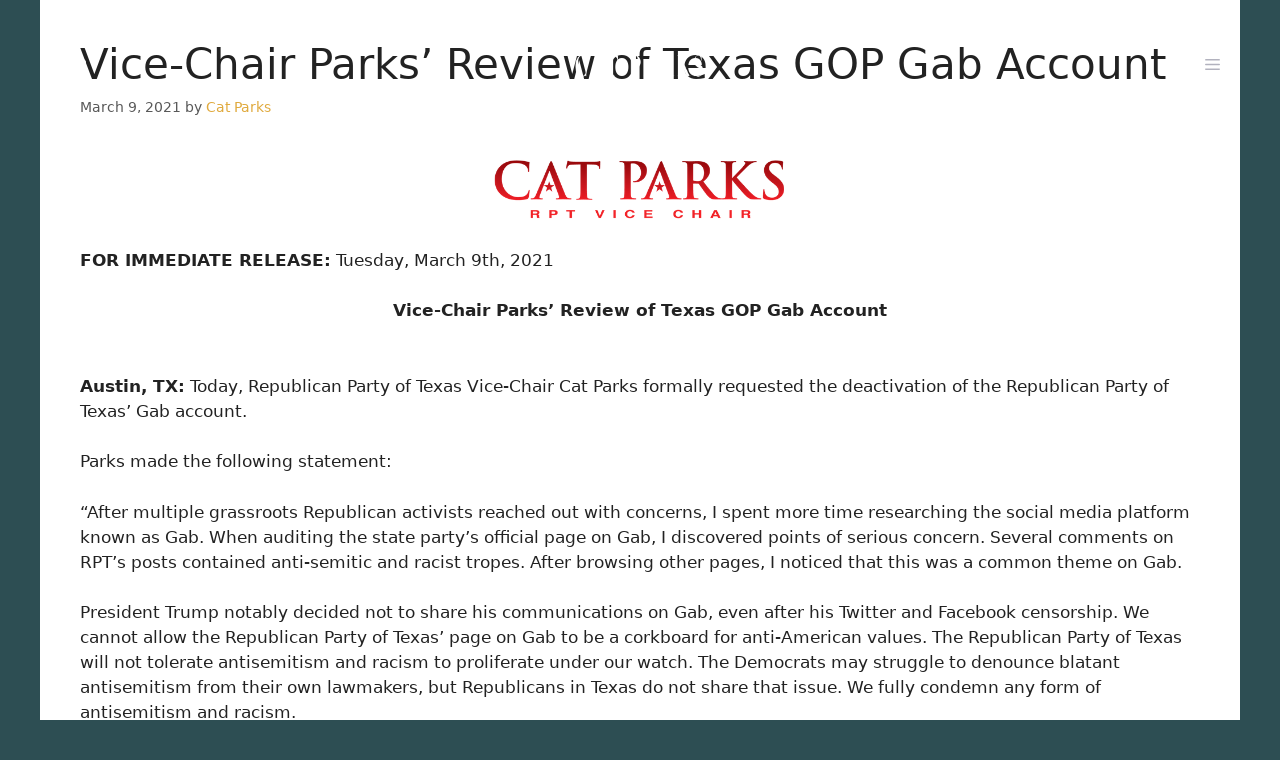

--- FILE ---
content_type: application/javascript
request_url: https://prism.app-us1.com/?a=476528407&u=https%3A%2F%2Fcatparksfortexas.com%2F2021%2F03%2Fvice-chair-parks-review-of-texas-gop-gab-account%2F
body_size: 124
content:
window.visitorGlobalObject=window.visitorGlobalObject||window.prismGlobalObject;window.visitorGlobalObject.setVisitorId('af3001e8-7661-4be8-bbdf-a936ea46fdb8', '476528407');window.visitorGlobalObject.setWhitelistedServices('tracking', '476528407');